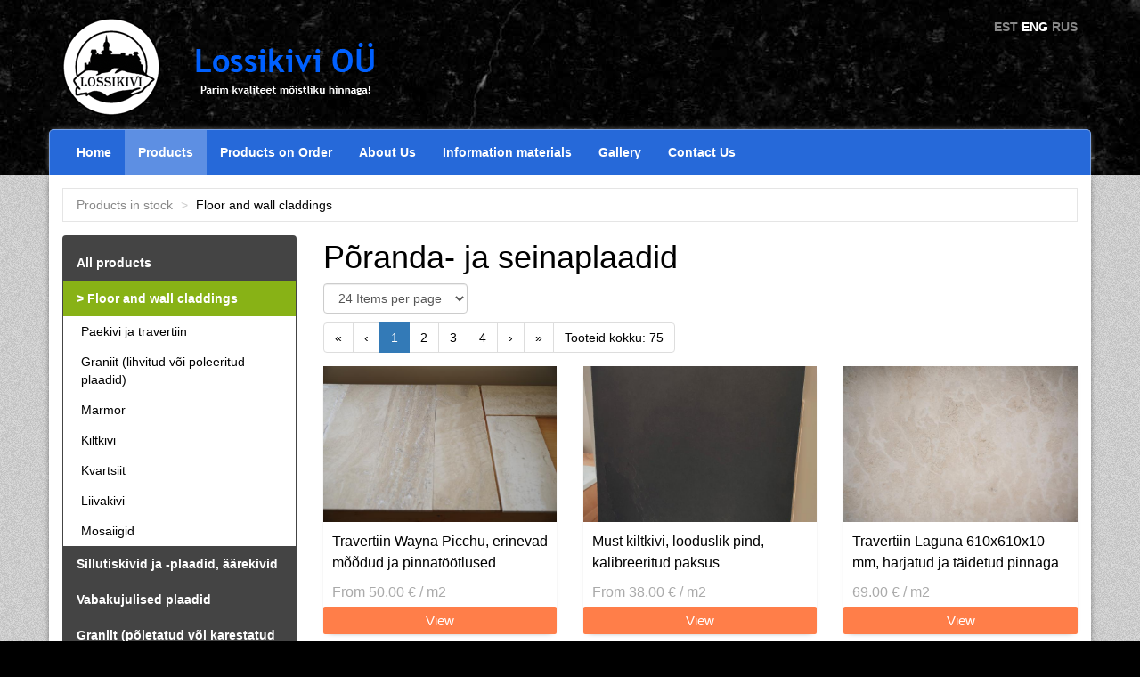

--- FILE ---
content_type: text/html; charset=utf-8
request_url: https://lossikivi.ee/en/products/floor-and-wall-claddings
body_size: 6068
content:
<!DOCTYPE html PUBLIC "-//W3C//DTD XHTML+RDFa 1.0//EN"
  "http://www.w3.org/MarkUp/DTD/xhtml-rdfa-1.dtd">
<html xmlns="http://www.w3.org/1999/xhtml" xml:lang="en" version="XHTML+RDFa 1.0" dir="ltr"
  xmlns:content="http://purl.org/rss/1.0/modules/content/"
  xmlns:dc="http://purl.org/dc/terms/"
  xmlns:foaf="http://xmlns.com/foaf/0.1/"
  xmlns:og="http://ogp.me/ns#"
  xmlns:rdfs="http://www.w3.org/2000/01/rdf-schema#"
  xmlns:sioc="http://rdfs.org/sioc/ns#"
  xmlns:sioct="http://rdfs.org/sioc/types#"
  xmlns:skos="http://www.w3.org/2004/02/skos/core#"
  xmlns:xsd="http://www.w3.org/2001/XMLSchema#">

<head profile="http://www.w3.org/1999/xhtml/vocab">
  <meta http-equiv="Content-Type" content="text/html; charset=utf-8" />
<link rel="alternate" type="application/rss+xml" title="RSS - Põranda- ja seinaplaadid" href="https://lossikivi.ee/en/taxonomy/term/2/feed" />
<meta name="viewport" content="width=device-width, initial-scale=1" />
<meta about="/en/products/floor-and-wall-claddings" typeof="skos:Concept" property="rdfs:label skos:prefLabel" content="Floor and wall claddings" />
<link rel="shortcut icon" href="https://lossikivi.ee/sites/default/files/favicon_0.ico" type="image/vnd.microsoft.icon" />
<meta name="generator" content="Drupal 7 (http://drupal.org)" />
<link rel="canonical" href="https://lossikivi.ee/en/products/floor-and-wall-claddings" />
<link rel="shortlink" href="https://lossikivi.ee/en/taxonomy/term/2" />
  <title>Floor and wall claddings | 1 | Product categories | Lossikivi</title>
  <link type="text/css" rel="stylesheet" href="https://lossikivi.ee/sites/default/files/css/css_FFMDRYZ2nSV6HGDyDVpm9-yNY8H0IkhZ90k-a2N9jFE.css" media="all" />
<link type="text/css" rel="stylesheet" href="https://lossikivi.ee/sites/default/files/css/css_FYkoUU8JPVUoyeBrd7IvF8AKSn8isSMCkK9i87pwvpg.css" media="screen" />
<link type="text/css" rel="stylesheet" href="https://lossikivi.ee/sites/default/files/css/css_Vn_p7xhZmS8yWWx26P0Cc7Tm0GG2K1gLWEoVrhw5xxg.css" media="all" />
<link type="text/css" rel="stylesheet" href="https://lossikivi.ee/sites/default/files/css/css_NaMS4nL_K6OCPFpJoaQ-Imi5pNd877z0IA9YodEEYzs.css" media="all" />
  <script type="text/javascript" src="https://lossikivi.ee/sites/default/files/js/js_Pt6OpwTd6jcHLRIjrE-eSPLWMxWDkcyYrPTIrXDSON0.js"></script>
<script type="text/javascript" src="https://lossikivi.ee/sites/default/files/js/js_OnskgiEMwMh-Y7ZbMYeh8-8bZ8Pz1ZmDqcTXGcSdCkI.js"></script>
<script type="text/javascript" src="https://lossikivi.ee/sites/default/files/js/js_fmsKAE7CbyzC3pjRRjZ2-WlMcJm9IthAKtaj6WIzALQ.js"></script>
<script type="text/javascript" defer="defer" src="https://www.googletagmanager.com/gtag/js?id=G-Z438BJKJYP"></script>
<script type="text/javascript" src="https://lossikivi.ee/sites/default/files/js/js_PmL8Xpw-ixv72gdARa7kQtoaKoEMw_K3plsZYvPrpps.js"></script>
<script type="text/javascript">
<!--//--><![CDATA[//><!--
jQuery.extend(Drupal.settings, {"basePath":"\/","pathPrefix":"en\/","setHasJsCookie":0,"ajaxPageState":{"theme":"lossikivi","theme_token":"rFxOUQyxleqBpBWLLRxp4XVVsXej7deGTPj_22IgO8s","js":{"sites\/all\/modules\/jquery_update\/replace\/jquery\/1.12\/jquery.min.js":1,"misc\/jquery-extend-3.4.0.js":1,"misc\/jquery-html-prefilter-3.5.0-backport.js":1,"misc\/jquery.once.js":1,"misc\/drupal.js":1,"sites\/all\/modules\/jquery_update\/js\/jquery_browser.js":1,"sites\/all\/modules\/lossikivi\/lossikivi_site_libraries\/lib\/lightbox\/js\/lightbox.min.js":1,"sites\/all\/modules\/lossikivi\/lossikivi_site_libraries\/lib\/bootstrap-3.3.6-dist\/js\/bootstrap.min.js":1,"misc\/form-single-submit.js":1,"sites\/all\/themes\/lossikivi\/scripts\/items_per_page_select.js":1,"https:\/\/www.googletagmanager.com\/gtag\/js?id=G-Z438BJKJYP":1,"sites\/all\/themes\/lossikivi\/scripts\/analytics.js":1},"css":{"modules\/system\/system.base.css":1,"modules\/system\/system.menus.css":1,"modules\/system\/system.messages.css":1,"sites\/all\/modules\/lossikivi\/lossikivi_site_libraries\/lib\/lightbox\/css\/lightbox.min.css":1,"sites\/all\/modules\/lossikivi\/lossikivi_site_libraries\/lib\/bootstrap-3.3.6-dist\/css\/bootstrap.min.css":1,"modules\/comment\/comment.css":1,"modules\/field\/theme\/field.css":1,"modules\/node\/node.css":1,"modules\/search\/search.css":1,"modules\/user\/user.css":1,"sites\/all\/modules\/ctools\/css\/ctools.css":1,"sites\/all\/modules\/lossikivi\/product_grid\/styles\/product_grid.css":1,"sites\/all\/themes\/lossikivi\/styles\/style.css":1,"modules\/locale\/locale.css":1,"sites\/all\/modules\/lossikivi\/main_menu_block\/styles\/main_menu_block.css":1,"modules\/taxonomy\/taxonomy.css":1}},"urlIsAjaxTrusted":{"\/en\/products\/floor-and-wall-claddings":true}});
//--><!]]>
</script>
</head>
<body class="html not-front not-logged-in no-sidebars page-taxonomy page-taxonomy-term page-taxonomy-term- page-taxonomy-term-2 i18n-en" >
  <div id="skip-link">
    <a href="#main-content" class="element-invisible element-focusable">Skip to main content</a>
  </div>
    <div id="page-wrapper"><div id="page">

  <div id="header">
	<div class="container">
	  <div class="row">
	    <div class="col-sm-8 hidden-xs">
    		<a href="/en"
    			title="Home" rel="home" id="logo"> <img
    			src="/sites/all/themes/lossikivi/images/logo-and-text.png"
    			alt="Home" />
    		</a> <!-- <a href="/en"
    			title="Home" rel="home">Lossikivi</a> -->
		</div>
		<div class="col-sm-4 col-xs-12">
		  <ul class="language-switcher-locale-url clearfix"><li class="et"><a href="/laokaubad/poranda-ja-seinaplaadid" class="language-link" xml:lang="et" title="Floor and wall claddings">EST</a></li>
<li class="en active"><a href="/en/products/floor-and-wall-claddings" class="language-link active" xml:lang="en" title="Floor and wall claddings">ENG</a></li>
<li class="ru"><a href="/ru/taxonomy/term/2" class="language-link" xml:lang="ru" title="Floor and wall claddings">RUS</a></li>
</ul>		</div>
	  </div>
	</div>
</div>
<!-- /#header -->

<div class="container main-menu"><nav class="navbar navbar-blue navbar-main-menu" role="navigation">
  <!-- Brand and toggle get grouped for better mobile display -->
  <div class="navbar-header">
    <button type="button" class="navbar-toggle collapsed" data-toggle="collapse" data-target="#main_menu_items">
      <span class="sr-only">Toggle navigation</span>
      <span class="icon-bar"></span>
      <span class="icon-bar"></span>
      <span class="icon-bar"></span>
    </button>
    <a class="navbar-brand visible-xs">Lossikivi OÜ</a>
  </div>
  <!-- Collect the nav links, forms, and other content for toggling -->
  <div class="collapse navbar-collapse" id="main_menu_items">
    <ul class="nav navbar-nav">
                <li><a href="/en" title="">Home</a></li>
                      <li class="active-trail"><a href="/en/products" title="" class="active-trail">Products</a></li>
                      <li><a href="/en/products-on-order" title="">Products on Order</a></li>
                      <li><a href="/en/content/about-us">About Us</a></li>
                      <li><a href="/en/content/natural-stones">Information materials</a></li>
                      <li><a href="/en/node/52">Gallery</a></li>
                      <li><a href="/en/content/contact-us">Contact Us</a></li>
                                  </ul>
      </div>
</nav></div>  <div id="main-wrapper" class="clearfix"><div id="main" class="clearfix">

    <div id="content" class="column"><div class="section">
      <a id="main-content"></a>
      <div class="container">
        <div class="row">
          <div class="col-xs-12">
                          <ol class="breadcrumb page-breadcrumb">
                              <li><a href="/en/products">Products in stock</a></li>
                              <li>Floor and wall claddings</li>
                            </ol>
                      </div>
        </div>
        <div class="row">
        
          <div class="col-sm-3 main-left-menu">
            <nav class="navbar" role="navigation">
  <!-- Brand and toggle get grouped for better mobile display -->
  <div class="navbar-header">
    <button type="button" class="navbar-toggle collapsed" data-toggle="collapse" data-target="#main-side-menu">
      <span class="sr-only">Toggle navigation</span>
      <span class="icon-bar"></span>
      <span class="icon-bar"></span>
      <span class="icon-bar"></span>
    </button>
    <a class="navbar-brand visible-xs">Products in stock</a>
  </div>
  <!-- Collect the nav links, forms, and other content for toggling -->
  <div id="main-side-menu" class="collapse navbar-collapse no-padding">
    <ul class="nav navbar-nav bootstrap-side-menu main-side-menu-style">
      <li><a href="/en/products">All products</a></li>
          <li  class="dropdown active-trail">
        <a href="/en/products/floor-and-wall-claddings" class="active dropdown-toggle active">Floor and wall claddings</a>                  <ul class="sub-menu">
                          <li><a href="/en/products/poranda-ja-seinaplaadid/limestone-and-travertine">Paekivi ja travertiin</a></li>
                          <li><a href="/en/products/floor-and-wall-claddings/granite-honed-or-polished-tiles">Graniit (lihvitud või poleeritud plaadid)</a></li>
                          <li><a href="/en/products/floor-and-wall-claddings/marble">Marmor</a></li>
                          <li><a href="/en/products/floor-and-wall-claddings/slate">Kiltkivi</a></li>
                          <li><a href="/en/products/floor-and-wall-claddings/quartzite">Kvartsiit</a></li>
                          <li><a href="/en/products/floor-and-wall-claddings/sandstone">Liivakivi</a></li>
                          <li><a href="/en/products/floor-and-wall-claddings/mosaics">Mosaiigid</a></li>
                      </ul>
        </li>
          <li  class="dropdown">
        <a href="/en/products/pavings-and-kerbstones" class="dropdown-toggle">Sillutiskivid ja -plaadid, äärekivid</a>                  <ul class="sub-menu">
                          <li><a href="/en/products/sillutiskivid-ja-plaadid-aarekivid/cubes">Täringukivid</a></li>
                          <li><a href="/en/products/sillutiskivid-ja-plaadid-aarekivid/cut-to-size-pavings">Mõõdus sillutisplaadid</a></li>
                          <li><a href="/en/products/sillutiskivid-ja-plaadid-aarekivid/curbstones">Äärekivid</a></li>
                      </ul>
        </li>
          <li  class="">
        <a href="/en/products/pavings/crazy-pavings">Vabakujulised plaadid</a>        </li>
          <li  class="">
        <a href="/en/products/floor-and-wall-claddings/granite-flamed-or-rough-surface">Graniit (põletatud või karestatud pinnaga plaadid)</a>        </li>
          <li  class="">
        <a href="/en/products/stairs">Trepiastmed, astmeplaadid ja varbakiviplaadid</a>        </li>
          <li  class="">
        <a href="/en/products/stones-for-walls">Seinakivid</a>        </li>
          <li  class="">
        <a href="/en/products/other-stone-products">Muud kivitooted</a>        </li>
          <li  class="">
        <a href="/en/products/stone-protection-and-maintenance">Kivikaitse- ja hooldusvahendid</a>        </li>
          <li  class="">
        <a href="/en/taxonomy/term/48">Sillutise vuugisegud</a>        </li>
          <li  class="">
        <a href="/en/products/other-products">Muud tooted</a>        </li>
        </ul>
      </div>
</nav>          </div>
          <div class="col-sm-9">
          
                  <div class="contextual-links-region">
                    <h1 class="title" id="page-title">
          Põranda- ja seinaplaadid        </h1>
                        </div>
      
                                  <div class="region region-content">
    <div id="block-system-main" class="block block-system">

    
  <div class="content">
    <div id="taxonomy-term-2" class="taxonomy-term vocabulary-product-categories">

  
  <div class="content">
      </div>

</div>
<div class="view view-products-in-stock view-id-products_in_stock view-display-id-page view-dom-id-396a04b982426fee79e34b1a7eb7733f">
        
      <div class="view-filters">
      <form class="form-inline" action="/en/products/floor-and-wall-claddings" method="get" id="views-exposed-form-products-in-stock-page" accept-charset="UTF-8"><div><div class="views-exposed-form">
  <div class="views-exposed-widgets clearfix">
                  <div class="views-exposed-widget views-widget-per-page">
        <select class="form-control" id="edit-items-per-page" name="items_per_page"><option value="6">6 Items per page</option><option value="12">12 Items per page</option><option value="24" selected="selected">24 Items per page</option><option value="48">48 Items per page</option><option value="72">72 Items per page</option></select>      </div>
            <div class="views-exposed-widget views-submit-button">
      <input class="hidden form-submit" type="submit" id="edit-submit-products-in-stock" value="Apply" />    </div>
      </div>
</div>
</div></form>    </div>
  
      <h2 class="element-invisible">Pages</h2><div class="item-list"><ul class="pagination"><li class="pager-first first"><span>«</span></li>
<li class="pager-previous"><span>‹</span></li>
<li class="pager-current active"><a href="#">1</a></li>
<li class="pager-item"><a title="Go to page 2" href="/en/products/floor-and-wall-claddings?page=1">2</a></li>
<li class="pager-item"><a title="Go to page 3" href="/en/products/floor-and-wall-claddings?page=2">3</a></li>
<li class="pager-item"><a title="Go to page 4" href="/en/products/floor-and-wall-claddings?page=3">4</a></li>
<li class="pager-next"><a href="/en/products/floor-and-wall-claddings?page=1">›</a></li>
<li class="pager-last"><a href="/en/products/floor-and-wall-claddings?page=3">»</a></li>
<li class="pager-total-count last"><span>Tooteid kokku: 75</span></li>
</ul></div>  
  
      <div class="view-content">
      <div class="row">
    <div  class="col-sm-12">
              <div class="row">
                      <div  class="item col-sm-4">
                <div class="item-inner">
                  <div class="product-box node node-stock-item">
<span property="dc:title" content="Travertiin Wayna Picchu, erinevad mõõdud ja pinnatöötlused" class="rdf-meta element-hidden"></span><span property="sioc:num_replies" content="0" datatype="xsd:integer" class="rdf-meta element-hidden"></span>  <a href="/en/node/488">
    <img class="img-responsive" typeof="foaf:Image" src="https://lossikivi.ee/sites/default/files/styles/product_grid_thumbnail/public/media/20180406_6638.jpg?itok=bGZtWnyU" width="737" height="491" alt="" />  </a>
  <div class="product-image-below">
      <div class="product-title">
          <a href="/en/node/488">Travertiin Wayna Picchu, erinevad mõõdud ja pinnatöötlused</a>
                      </div>
        <div class="product-price">
        From 50.00 € / m2    </div>
    <a class="view-product" href="/en/node/488">View</a>
  </div>
</div>                </div>
            </div>
                      <div  class="item col-sm-4">
                <div class="item-inner">
                  <div class="product-box node node-stock-item">
<span property="dc:title" content="Must kiltkivi, looduslik pind, kalibreeritud paksus" class="rdf-meta element-hidden"></span><span property="sioc:num_replies" content="0" datatype="xsd:integer" class="rdf-meta element-hidden"></span>  <a href="/en/node/509">
    <img class="img-responsive" typeof="foaf:Image" src="https://lossikivi.ee/sites/default/files/styles/product_grid_thumbnail/public/media/img_20191030_145217_002.jpg?itok=U9_---Va" width="737" height="491" alt="" />  </a>
  <div class="product-image-below">
      <div class="product-title">
          <a href="/en/node/509">Must kiltkivi, looduslik pind, kalibreeritud paksus</a>
                      </div>
        <div class="product-price">
        From 38.00 € / m2    </div>
    <a class="view-product" href="/en/node/509">View</a>
  </div>
</div>                </div>
            </div>
                      <div  class="item col-sm-4">
                <div class="item-inner">
                  <div class="product-box node node-stock-item">
<span property="dc:title" content="Travertiin Laguna 610x610x10 mm, harjatud ja täidetud pinnaga" class="rdf-meta element-hidden"></span><span property="sioc:num_replies" content="0" datatype="xsd:integer" class="rdf-meta element-hidden"></span>  <a href="/en/node/586">
    <img class="img-responsive" typeof="foaf:Image" src="https://lossikivi.ee/sites/default/files/styles/product_grid_thumbnail/public/media/dsc_6128.jpeg?itok=I-J3K5FY" width="737" height="491" alt="" />  </a>
  <div class="product-image-below">
      <div class="product-title">
          <a href="/en/node/586">Travertiin Laguna 610x610x10 mm, harjatud ja täidetud pinnaga</a>
          </div>
        <div class="product-price">
        69.00 € / m2    </div>
    <a class="view-product" href="/en/node/586">View</a>
  </div>
</div>                </div>
            </div>
                  </div>
              <div class="row">
                      <div  class="item col-sm-4">
                <div class="item-inner">
                  <div class="product-box node node-stock-item">
<span property="dc:title" content="Juura hall, erinevad mõõdud ja pinnatöötlused" class="rdf-meta element-hidden"></span><span property="sioc:num_replies" content="0" datatype="xsd:integer" class="rdf-meta element-hidden"></span>  <a href="/en/node/99">
    <img class="img-responsive" typeof="foaf:Image" src="https://lossikivi.ee/sites/default/files/styles/product_grid_thumbnail/public/media/juura_hall_harjatud.jpg?itok=7kmXrMeg" width="737" height="491" alt="" />  </a>
  <div class="product-image-below">
      <div class="product-title">
          <a href="/en/node/99">Juura hall, erinevad mõõdud ja pinnatöötlused</a>
                      </div>
        <div class="product-price">
        From 60.00 € / m2    </div>
    <a class="view-product" href="/en/node/99">View</a>
  </div>
</div>                </div>
            </div>
                      <div  class="item col-sm-4">
                <div class="item-inner">
                  <div class="product-box node node-stock-item">
<span property="dc:title" content="Juura beež (kollane), erinevad mõõdud" class="rdf-meta element-hidden"></span><span property="sioc:num_replies" content="0" datatype="xsd:integer" class="rdf-meta element-hidden"></span>  <a href="/en/node/100">
    <img class="img-responsive" typeof="foaf:Image" src="https://lossikivi.ee/sites/default/files/styles/product_grid_thumbnail/public/media/jura_beige.jpg?itok=eV3ruDjA" width="737" height="491" alt="" />  </a>
  <div class="product-image-below">
      <div class="product-title">
          <a href="/en/node/100">Juura beež (kollane), erinevad mõõdud</a>
                      </div>
        <div class="product-price">
        From 59.00 € / m2    </div>
    <a class="view-product" href="/en/node/100">View</a>
  </div>
</div>                </div>
            </div>
                      <div  class="item col-sm-4">
                <div class="item-inner">
                  <div class="product-box node node-stock-item">
<span property="dc:title" content="Serpentiniit Bidasar Green, erinevad mõõdud ja pinnatöötlused" class="rdf-meta element-hidden"></span><span property="sioc:num_replies" content="0" datatype="xsd:integer" class="rdf-meta element-hidden"></span>  <a href="/en/node/434">
    <img class="img-responsive" typeof="foaf:Image" src="https://lossikivi.ee/sites/default/files/styles/product_grid_thumbnail/public/media/dsc_3943.jpg?itok=5KDgi1T3" width="737" height="491" alt="" />  </a>
  <div class="product-image-below">
      <div class="product-title">
          <a href="/en/node/434">Serpentiniit Bidasar Green, erinevad mõõdud ja pinnatöötlused</a>
                      </div>
        <div class="product-price">
        From 62.00 € / m2    </div>
    <a class="view-product" href="/en/node/434">View</a>
  </div>
</div>                </div>
            </div>
                  </div>
              <div class="row">
                      <div  class="item col-sm-4">
                <div class="item-inner">
                  <div class="product-box node node-stock-item">
<span property="dc:title" content="Serpentiniit Bidasar Brown, erinevad mõõdud ja pinnatöötlused" class="rdf-meta element-hidden"></span><span property="sioc:num_replies" content="0" datatype="xsd:integer" class="rdf-meta element-hidden"></span>  <a href="/en/node/433">
    <img class="img-responsive" typeof="foaf:Image" src="https://lossikivi.ee/sites/default/files/styles/product_grid_thumbnail/public/media/bidasar_brown_1.jpg?itok=zUJVQQBf" width="737" height="491" alt="" />  </a>
  <div class="product-image-below">
      <div class="product-title">
          <a href="/en/node/433">Serpentiniit Bidasar Brown, erinevad mõõdud ja pinnatöötlused</a>
                      </div>
        <div class="product-price">
        From 62.00 € / m2    </div>
    <a class="view-product" href="/en/node/433">View</a>
  </div>
</div>                </div>
            </div>
                      <div  class="item col-sm-4">
                <div class="item-inner">
                  <div class="product-box node node-stock-item">
<span property="dc:title" content="Wood-vein White, erinevad mõõdud ja pinnatöötlused" class="rdf-meta element-hidden"></span><span property="sioc:num_replies" content="0" datatype="xsd:integer" class="rdf-meta element-hidden"></span>  <a href="/en/node/103">
    <img class="img-responsive" typeof="foaf:Image" src="https://lossikivi.ee/sites/default/files/styles/product_grid_thumbnail/public/media/263_original.jpg?itok=T1QO_jEL" width="737" height="491" alt="" />  </a>
  <div class="product-image-below">
      <div class="product-title">
          <a href="/en/node/103">Wood-vein White, erinevad mõõdud ja pinnatöötlused</a>
                      </div>
        <div class="product-price">
        From 50.00 € / m2    </div>
    <a class="view-product" href="/en/node/103">View</a>
  </div>
</div>                </div>
            </div>
                      <div  class="item col-sm-4">
                <div class="item-inner">
                  <div class="product-box node node-stock-item">
<span property="dc:title" content="Wood-vein Grey, erinevad mõõdud ja pinnatöötused" class="rdf-meta element-hidden"></span><span property="sioc:num_replies" content="0" datatype="xsd:integer" class="rdf-meta element-hidden"></span>  <a href="/en/node/102">
    <img class="img-responsive" typeof="foaf:Image" src="https://lossikivi.ee/sites/default/files/styles/product_grid_thumbnail/public/media/260_original.jpg?itok=a5-5LLBW" width="737" height="491" alt="" />  </a>
  <div class="product-image-below">
      <div class="product-title">
          <a href="/en/node/102">Wood-vein Grey, erinevad mõõdud ja pinnatöötused</a>
                      </div>
        <div class="product-price">
        From 50.00 € / m2    </div>
    <a class="view-product" href="/en/node/102">View</a>
  </div>
</div>                </div>
            </div>
                  </div>
              <div class="row">
                      <div  class="item col-sm-4">
                <div class="item-inner">
                  <div class="product-box node node-stock-item">
<span property="dc:title" content="Valge marmor Mugla White, 305x610x10 mm, poleeritud pind" class="rdf-meta element-hidden"></span><span property="sioc:num_replies" content="0" datatype="xsd:integer" class="rdf-meta element-hidden"></span>  <a href="/en/node/592">
    <img class="img-responsive" typeof="foaf:Image" src="https://lossikivi.ee/sites/default/files/styles/product_grid_thumbnail/public/media/dsc_5630.jpg?itok=YiIomjxg" width="737" height="491" alt="" />  </a>
  <div class="product-image-below">
      <div class="product-title">
          <a href="/en/node/592">Valge marmor Mugla White, 305x610x10 mm, poleeritud pind</a>
          </div>
        <div class="product-price">
        69.00 € / m2    </div>
    <a class="view-product" href="/en/node/592">View</a>
  </div>
</div>                </div>
            </div>
                      <div  class="item col-sm-4">
                <div class="item-inner">
                  <div class="product-box node node-stock-item">
<span property="dc:title" content="Travertiin Volcano 305x610x10 mm, erinevad pinnatöötlused" class="rdf-meta element-hidden"></span><span property="sioc:num_replies" content="0" datatype="xsd:integer" class="rdf-meta element-hidden"></span>  <a href="/en/node/514">
    <img class="img-responsive" typeof="foaf:Image" src="https://lossikivi.ee/sites/default/files/styles/product_grid_thumbnail/public/media/volcano.jpg?itok=f1DkhgCb" width="737" height="491" alt="" />  </a>
  <div class="product-image-below">
      <div class="product-title">
          <a href="/en/node/514">Travertiin Volcano 305x610x10 mm, erinevad pinnatöötlused</a>
                      </div>
        <div class="product-price">
        From 49.00 € / m2    </div>
    <a class="view-product" href="/en/node/514">View</a>
  </div>
</div>                </div>
            </div>
                      <div  class="item col-sm-4">
                <div class="item-inner">
                  <div class="product-box node node-stock-item">
<span property="dc:title" content="Shell Flower, erinevad mõõdud poleeritud pinnaga" class="rdf-meta element-hidden"></span><span property="sioc:num_replies" content="0" datatype="xsd:integer" class="rdf-meta element-hidden"></span>  <a href="/en/node/105">
    <img class="img-responsive" typeof="foaf:Image" src="https://lossikivi.ee/sites/default/files/styles/product_grid_thumbnail/public/media/black_shell_hiina.jpg?itok=l1cPVxFZ" width="737" height="491" alt="" />  </a>
  <div class="product-image-below">
      <div class="product-title">
          <a href="/en/node/105">Shell Flower, erinevad mõõdud poleeritud pinnaga</a>
                      </div>
        <div class="product-price">
        From 69.00 € / m2    </div>
    <a class="view-product" href="/en/node/105">View</a>
  </div>
</div>                </div>
            </div>
                  </div>
              <div class="row">
                      <div  class="item col-sm-4">
                <div class="item-inner">
                  <div class="product-box node node-stock-item">
<span property="dc:title" content="Roostekarva kiltkivi Gomma (Sonat 519), looduslik pind, kalibreeritud paksus" class="rdf-meta element-hidden"></span><span property="sioc:num_replies" content="0" datatype="xsd:integer" class="rdf-meta element-hidden"></span>  <a href="/en/node/129">
    <img class="img-responsive" typeof="foaf:Image" src="https://lossikivi.ee/sites/default/files/styles/product_grid_thumbnail/public/media/gomma_eri_laiused_ladu_20160901_8123.jpg?itok=cAn22INa" width="737" height="491" alt="" />  </a>
  <div class="product-image-below">
      <div class="product-title">
          <a href="/en/node/129">Roostekarva kiltkivi Gomma (Sonat 519), looduslik pind, kalibreeritud paksus</a>
                      </div>
        <div class="product-price">
        From 36.00 € / m2    </div>
    <a class="view-product" href="/en/node/129">View</a>
  </div>
</div>                </div>
            </div>
                      <div  class="item col-sm-4">
                <div class="item-inner">
                  <div class="product-box node node-stock-item">
<span property="dc:title" content="Helehall graniit, erinevad mõõdud ja pinnatöötlused" class="rdf-meta element-hidden"></span><span property="sioc:num_replies" content="0" datatype="xsd:integer" class="rdf-meta element-hidden"></span>  <a href="/en/node/5">
    <img class="img-responsive" typeof="foaf:Image" src="https://lossikivi.ee/sites/default/files/styles/product_grid_thumbnail/public/media/158_original.jpg?itok=WdCCzytM" width="737" height="491" alt="" />  </a>
  <div class="product-image-below">
      <div class="product-title">
          <a href="/en/node/5">Helehall graniit, erinevad mõõdud ja pinnatöötlused</a>
                      </div>
        <div class="product-price">
        From 31.00 € / m2    </div>
    <a class="view-product" href="/en/node/5">View</a>
  </div>
</div>                </div>
            </div>
                      <div  class="item col-sm-4">
                <div class="item-inner">
                  <div class="product-box node node-stock-item">
<span property="dc:title" content="Smoke Grey, erinevad mõõdud ja pinnatöötlused" class="rdf-meta element-hidden"></span><span property="sioc:num_replies" content="0" datatype="xsd:integer" class="rdf-meta element-hidden"></span>  <a href="/en/node/429">
    <img class="img-responsive" typeof="foaf:Image" src="https://lossikivi.ee/sites/default/files/styles/product_grid_thumbnail/public/media/20181015_9277.jpg?itok=Raan84bs" width="737" height="491" alt="" />  </a>
  <div class="product-image-below">
      <div class="product-title">
          <a href="/en/node/429">Smoke Grey, erinevad mõõdud ja pinnatöötlused</a>
                      </div>
        <div class="product-price">
        From 50.00 € / m2    </div>
    <a class="view-product" href="/en/node/429">View</a>
  </div>
</div>                </div>
            </div>
                  </div>
              <div class="row">
                      <div  class="item col-sm-4">
                <div class="item-inner">
                  <div class="product-box node node-stock-item">
<span property="dc:title" content="Travertiin Andean Mahogany 610x610x10 mm, poleeritud pinnaga" class="rdf-meta element-hidden"></span><span property="sioc:num_replies" content="0" datatype="xsd:integer" class="rdf-meta element-hidden"></span>  <a href="/en/node/515">
    <img class="img-responsive" typeof="foaf:Image" src="https://lossikivi.ee/sites/default/files/styles/product_grid_thumbnail/public/media/anden_mahogany2.jpg?itok=-OeLXoeE" width="737" height="491" alt="" />  </a>
  <div class="product-image-below">
      <div class="product-title">
          <a href="/en/node/515">Travertiin Andean Mahogany 610x610x10 mm, poleeritud pinnaga</a>
          </div>
        <div class="product-price">
        50.00 € / m2    </div>
    <a class="view-product" href="/en/node/515">View</a>
  </div>
</div>                </div>
            </div>
                      <div  class="item col-sm-4">
                <div class="item-inner">
                  <div class="product-box node node-stock-item">
<span property="dc:title" content="Travertiin Petra 305x610x10 mm, liivapritsitud ja harjatud pinnaga" class="rdf-meta element-hidden"></span><span property="sioc:num_replies" content="0" datatype="xsd:integer" class="rdf-meta element-hidden"></span>  <a href="/en/node/512">
    <img class="img-responsive" typeof="foaf:Image" src="https://lossikivi.ee/sites/default/files/styles/product_grid_thumbnail/public/media/petra_305x610x10_mm_sbbr.jpg?itok=dpBWdGL_" width="737" height="491" alt="" />  </a>
  <div class="product-image-below">
      <div class="product-title">
          <a href="/en/node/512">Travertiin Petra 305x610x10 mm, liivapritsitud ja harjatud pinnaga</a>
          </div>
        <div class="product-price">
        60.00 € / m2    </div>
    <a class="view-product" href="/en/node/512">View</a>
  </div>
</div>                </div>
            </div>
                      <div  class="item col-sm-4">
                <div class="item-inner">
                  <div class="product-box node node-stock-item">
<span property="dc:title" content="Mustjashall kiltkivi Mustang, looduslik pind, kalibreeritud paksus" class="rdf-meta element-hidden"></span><span property="sioc:num_replies" content="0" datatype="xsd:integer" class="rdf-meta element-hidden"></span>  <a href="/en/node/11">
    <img class="img-responsive" typeof="foaf:Image" src="https://lossikivi.ee/sites/default/files/styles/product_grid_thumbnail/public/media/159_original.jpg?itok=hrGwFk3y" width="737" height="491" alt="" />  </a>
  <div class="product-image-below">
      <div class="product-title">
          <a href="/en/node/11">Mustjashall kiltkivi Mustang, looduslik pind, kalibreeritud paksus</a>
                      </div>
        <div class="product-price">
        From 10.00 € / rm    </div>
    <a class="view-product" href="/en/node/11">View</a>
  </div>
</div>                </div>
            </div>
                  </div>
              <div class="row">
                      <div  class="item col-sm-4">
                <div class="item-inner">
                  <div class="product-box node node-stock-item">
<span property="dc:title" content="Kiltkivi Zeera Green 600x600x15 mm, reljeefse harjatud pinnaga" class="rdf-meta element-hidden"></span><span property="sioc:num_replies" content="0" datatype="xsd:integer" class="rdf-meta element-hidden"></span>  <a href="/en/node/497">
    <img class="img-responsive" typeof="foaf:Image" src="https://lossikivi.ee/sites/default/files/styles/product_grid_thumbnail/public/media/zeera_green.jpg?itok=NT1xiTzP" width="737" height="491" alt="" />  </a>
  <div class="product-image-below">
      <div class="product-title">
          <a href="/en/node/497">Kiltkivi Zeera Green 600x600x15 mm, reljeefse harjatud pinnaga</a>
          </div>
        <div class="product-price">
        50.00 € / m2    </div>
    <a class="view-product" href="/en/node/497">View</a>
  </div>
</div>                </div>
            </div>
                      <div  class="item col-sm-4">
                <div class="item-inner">
                  <div class="product-box node node-stock-item">
<span property="dc:title" content="Moca Cream, erinevad mõõdud ja pinnatöötlused" class="rdf-meta element-hidden"></span><span property="sioc:num_replies" content="0" datatype="xsd:integer" class="rdf-meta element-hidden"></span>  <a href="/en/node/456">
    <img class="img-responsive" typeof="foaf:Image" src="https://lossikivi.ee/sites/default/files/styles/product_grid_thumbnail/public/media/20170823_moca_cream_fc_1.jpg?itok=a55ydXGu" width="737" height="491" alt="" />  </a>
  <div class="product-image-below">
      <div class="product-title">
          <a href="/en/node/456">Moca Cream, erinevad mõõdud ja pinnatöötlused</a>
                      </div>
        <div class="product-price">
        From 48.00 € / m2    </div>
    <a class="view-product" href="/en/node/456">View</a>
  </div>
</div>                </div>
            </div>
                      <div  class="item col-sm-4">
                <div class="item-inner">
                  <div class="product-box node node-stock-item">
<span property="dc:title" content="Hõbehall kvartsiit Silver Grey, 400x600x12/15 mm, erinevad pinnatöötlused" class="rdf-meta element-hidden"></span><span property="sioc:num_replies" content="0" datatype="xsd:integer" class="rdf-meta element-hidden"></span>  <a href="/en/node/13">
    <img class="img-responsive" typeof="foaf:Image" src="https://lossikivi.ee/sites/default/files/styles/product_grid_thumbnail/public/media/toodetele_lisamata/Kvartsiitplaat%20Silver%20Grey%20400x600x12%20mm%2C%20p%CE%A3letatud%20%2B%20harjatud%20pind%20.JPG?itok=dAUc2eEV" width="737" height="491" alt="" />  </a>
  <div class="product-image-below">
      <div class="product-title">
          <a href="/en/node/13">Hõbehall kvartsiit Silver Grey, 400x600x12/15 mm, erinevad pinnatöötlused</a>
                      </div>
        <div class="product-price">
        From 49.00 € / m2    </div>
    <a class="view-product" href="/en/node/13">View</a>
  </div>
</div>                </div>
            </div>
                  </div>
              <div class="row">
                      <div  class="item col-sm-4">
                <div class="item-inner">
                  <div class="product-box node node-stock-item">
<span property="dc:title" content="Must kiltkivi Portoslate, 300x600x10 mm, looduslik pind, kalibreeritud paksus" class="rdf-meta element-hidden"></span><span property="sioc:num_replies" content="0" datatype="xsd:integer" class="rdf-meta element-hidden"></span>  <a href="/en/node/10">
    <img class="img-responsive" typeof="foaf:Image" src="https://lossikivi.ee/sites/default/files/styles/product_grid_thumbnail/public/media/242_original.jpg?itok=PEkRQBNe" width="737" height="491" alt="" />  </a>
  <div class="product-image-below">
      <div class="product-title">
          <a href="/en/node/10">Must kiltkivi Portoslate, 300x600x10 mm, looduslik pind, kalibreeritud paksus</a>
          </div>
        <div class="product-price">
        50.00 € / m2    </div>
    <a class="view-product" href="/en/node/10">View</a>
  </div>
</div>                </div>
            </div>
                      <div  class="item col-sm-4">
                <div class="item-inner">
                  <div class="product-box node node-stock-item">
<span property="dc:title" content="Kiltkivi D.Green, rohekashall, 400x400x12 mm, erinevad pinnatöötlused" class="rdf-meta element-hidden"></span><span property="sioc:num_replies" content="0" datatype="xsd:integer" class="rdf-meta element-hidden"></span>  <a href="/en/node/130">
    <img class="img-responsive" typeof="foaf:Image" src="https://lossikivi.ee/sites/default/files/styles/product_grid_thumbnail/public/media/163_original.jpg?itok=KM2YW9U4" width="737" height="491" alt="" />  </a>
  <div class="product-image-below">
      <div class="product-title">
          <a href="/en/node/130">Kiltkivi D.Green, rohekashall, 400x400x12 mm, erinevad pinnatöötlused</a>
                      </div>
        <div class="product-price">
        From 31.00 € / m2    </div>
    <a class="view-product" href="/en/node/130">View</a>
  </div>
</div>                </div>
            </div>
                      <div  class="item col-sm-4">
                <div class="item-inner">
                  <div class="product-box node node-stock-item">
<span property="dc:title" content="Rohekashall kiltkivi Ocean Green, 300x600x12 mm, erinevad pinnatöötlused" class="rdf-meta element-hidden"></span><span property="sioc:num_replies" content="0" datatype="xsd:integer" class="rdf-meta element-hidden"></span>  <a href="/en/node/133">
    <img class="img-responsive" typeof="foaf:Image" src="https://lossikivi.ee/sites/default/files/styles/product_grid_thumbnail/public/media/166_original.jpg?itok=a6eP_wy-" width="737" height="491" alt="" />  </a>
  <div class="product-image-below">
      <div class="product-title">
          <a href="/en/node/133">Rohekashall kiltkivi Ocean Green, 300x600x12 mm, erinevad pinnatöötlused</a>
                      </div>
        <div class="product-price">
        From 31.00 € / m2    </div>
    <a class="view-product" href="/en/node/133">View</a>
  </div>
</div>                </div>
            </div>
                  </div>
          </div>
</div>    </div>
  
      <h2 class="element-invisible">Pages</h2><div class="item-list"><ul class="pagination"><li class="pager-first first"><span>«</span></li>
<li class="pager-previous"><span>‹</span></li>
<li class="pager-current active"><a href="#">1</a></li>
<li class="pager-item"><a title="Go to page 2" href="/en/products/floor-and-wall-claddings?page=1">2</a></li>
<li class="pager-item"><a title="Go to page 3" href="/en/products/floor-and-wall-claddings?page=2">3</a></li>
<li class="pager-item"><a title="Go to page 4" href="/en/products/floor-and-wall-claddings?page=3">4</a></li>
<li class="pager-next"><a href="/en/products/floor-and-wall-claddings?page=1">›</a></li>
<li class="pager-last"><a href="/en/products/floor-and-wall-claddings?page=3">»</a></li>
<li class="pager-total-count last"><span>Tooteid kokku: 75</span></li>
</ul></div>  
  
  
  
  
</div>  </div>
</div>
  </div>
</div>
        </div>
      </div>

    </div></div> <!-- /.section, /#content -->

  </div></div> <!-- /#main, /#main-wrapper -->
  
  <div class="container footer-container">
    <div class="footer">
      <div class="row">
        <div class="col-sm-4">© Lossikivi OÜ</div>
        <div class="col-sm-4 links">
            <div class="region region-footer-center">
    <div id="block-menu-menu-footer-links" class="block block-menu">

    <h2>Useful links</h2>
  
  <div class="content">
    <ul class="menu"><li class="first leaf"><a href="/en/content/about-us" title="">About Us</a></li>
<li class="leaf"><a href="/en/sisu/partners" title="">Partners</a></li>
<li class="last leaf"><a href="/en/content/contact-us" title="">Contact Us</a></li>
</ul>  </div>
</div>
  </div>
        </div>
        <div class="col-sm-4">
            <div class="region region-footer-right">
    <div id="block-block-1" class="block block-block">

    <h2>Contact Information</h2>
  
  <div class="content">
    <ul>
<li><b>Postal address:</b> Laane 4, Saku 75501, Harjumaa</li>
<li><b>Warehouse:</b> Silikaltsiidi 7, Tallinn (make an appointment before visiting)</li>
<li><b>Phone:</b> +372 503 5141</li>
<li><b>Email:</b> <a href="mailto:aivar@lossikivi.ee">aivar@lossikivi.ee</a></li>
</ul>
  </div>
</div>
  </div>
        </div>
      </div>
    </div>
</div>
</div></div> <!-- /#page, /#page-wrapper -->
  </body>
</html>


--- FILE ---
content_type: text/css
request_url: https://lossikivi.ee/sites/default/files/css/css_NaMS4nL_K6OCPFpJoaQ-Imi5pNd877z0IA9YodEEYzs.css
body_size: 2331
content:
.ctools-locked{color:red;border:1px solid red;padding:1em;}.ctools-owns-lock{background:#ffffdd none repeat scroll 0 0;border:1px solid #f0c020;padding:1em;}a.ctools-ajaxing,input.ctools-ajaxing,button.ctools-ajaxing,select.ctools-ajaxing{padding-right:18px !important;background:url(/sites/all/modules/ctools/images/status-active.gif) right center no-repeat;}div.ctools-ajaxing{float:left;width:18px;background:url(/sites/all/modules/ctools/images/status-active.gif) center center no-repeat;}
.product-box{box-shadow:0 2px 7px -6px #000;}.product-box:hover{box-shadow:0 2px 9px -5px #000;}.product-box:hover .view-product{opacity:0.9;}.product-box:hover .view-product:hover{opacity:1;}.product-box:hover .product-price{color:#444;}.product-box .view-product{display:block;background:#FF530D;color:white;padding:5px 10px;font-size:15px;font-weight:500;text-align:center;border-radius:2px;text-decoration:none;opacity:0.75;}.product-image-below{border-top:0;margin-bottom:40px;}.product-title{font-size:16px;}.product-title a{padding:10px;line-height:1.5em;display:block;color:black;}.product-title a:hover{color:black;}.product-price{font-size:16px;font-weight:400;text-align:left;color:#aaa;padding:0 10px 5px;}.product-price:empty{display:none;}.product-more-info{font-size:18px;text-align:center;background:transparent;display:block;color:#888;padding:5px;border-radius:3px;box-sizing:border-box;border:1px solid transparent;}.no-product-image{text-align:center;border:1px solid #e5e5e5;box-sizing:border-box;}@media (min-width:768px) and (max-width:991px){.no-product-image{min-height:105px;line-height:105px;}}@media (min-width:992px) and (max-width:1199px){.no-product-image{min-height:145px;line-height:145px;}}@media (min-width:1200px){.no-product-image{min-height:175px;line-height:173px;}}.no-product-image span{color:#ccc;}.half-width{width:50%;float:left;}.views-widget-per-page{margin-bottom:10px;}.item-list .pagination{margin:0 0 10px;}.item-list .pagination > li.active > a,.item-list .pagination > li.active > span{color:#fff;}.item-list .pagination > li > a,.item-list .pagination > li > span{color:#000;}
body{font-family:"Trebuchet MS",sans-serif;background:url(/sites/all/themes/lossikivi/images/black_gr_bg.jpg) #000;color:#000}#header{margin:20px 0 15px}.navbar-toggle .icon-bar{background:white}.language-switcher-locale-url{list-style:none;padding:0;text-align:right}.language-switcher-locale-url li{display:inline-block}.language-switcher-locale-url li .active{color:white}.language-switcher-locale-url li a{font-weight:bold;color:#888}.product-info>div{border:1px solid #e5e5e5;margin-bottom:15px}.product-info .description-text{padding:15px;color:black}.product-image-box{max-width:555px;max-height:370px;text-align:center;box-shadow:0 0 1px #888;white-space:nowrap;border-radius:1px}.variants-table{margin:0 15px}.product-image-box .vertical-fix{display:inline-block;height:100%;vertical-align:middle}.product-image-box img{vertical-align:middle;max-height:370px;width:100%;max-width:100%}#content .container{box-shadow:0 0 9px -4px #000}.footer-container{background:#000;box-shadow:0 0 9px -4px #fff}.footer{margin-top:15px;margin-bottom:20px;color:#888}.footer h3,.footer h2{border-bottom:3px solid #608806;display:inline-block;padding:0 0 5px;margin:0;font-size:130%}.footer ul{margin:-3px 0 0;padding:13px 0 0;list-style:none;border-top:1px dotted #888;color:#e5e5e5}.footer .links .menu ul{margin:0}.footer .links .menu li{border-bottom:1px solid #444;text-transform:uppercase;list-style:none;margin:0;padding:0}.footer .links .menu li a{padding:5px 0;color:#e5e5e5;display:block}.footer .links .menu li a:after{content:">";text-align:right;float:right;font-weight:bold;padding-right:5px;color:#888}.footer .links .menu li a:hover{text-decoration:none;color:white}.footer .links .menu li a:hover:after{color:#e5e5e5}#map-container{height:300px;margin-bottom:15px;margin-top:15px}.list-group-item{background:e5e5e5;border-color:#ccc}.panel-default{border-color:#ccc}.panel-default .panel-heading{background:#608806;color:white}#main-wrapper{background:url(/sites/all/themes/lossikivi/images/gr_noise.png) #ccc}#main-wrapper .container{background:#fff}#page-title{color:#000}.main-left-menu nav,.main-left-menu div.navbar{background:#444;margin-top:15px;padding-top:10px;margin-bottom:15px}@media (max-width:766px){.main-left-menu nav,.main-left-menu div.navbar{padding-top:0}.main-left-menu nav .navbar-brand,.main-left-menu div.navbar .navbar-brand{color:#fff}}.main-menu{box-shadow:0 0 9px -4px #fff;padding:0}#admin-menu{box-shadow:none}.admin-menu #page-wrapper{padding-top:1px;margin-top:-1px}.admin-menu .overlay-element{top:29px}.bootstrap-side-menu,.bootstrap-side-menu>li{float:none}.main-side-menu-style>li{display:block}.main-side-menu-style>li:hover>a{color:#fff;background:rgba(255,255,255,0.25)}.main-side-menu-style>li>a{color:#fff;font-weight:bold;padding:10px 15px}.main-side-menu-style>li>a.active,.main-side-menu-style>li>a.active-trail,.main-side-menu-style>li>a.sub-active{background:#88B216}.main-side-menu-style>li:first-child>a{border-top:0}.main-side-menu-style>li:last-child>a{border-bottom:0}.main-side-menu-style>li.active-trail>ul{background:white;border:0}.main-side-menu-style>li ul{background:#fff;border:1px solid #ccc}@media (min-width:767px){.main-side-menu-style>li ul{position:absolute;top:0;right:-290px;width:300px}}.main-side-menu-style>li ul a{color:#000;padding-left:20px !important}.main-side-menu-style>li ul a:hover{text-decoration:none;color:#444}.main-side-menu-style>li ul a:hover:before{content:'> '}.main-side-menu-style>li ul a.active{text-decoration:underline}.main-side-menu-style>li ul ul a{padding-left:40px !important}.main-side-menu-style a.active:before,.main-side-menu-style a.sub-active:before,.main-side-menu-style a.active-trail:before{content:'> '}.main-side-menu-style .sub-active+ul,.main-side-menu-style .active+ul,.main-side-menu-style .active-trail>ul{border:0 none;border-radius:0;display:block !important;left:0;position:relative;right:0;width:auto}.main-side-menu-style .sub-menu{display:none;list-style:none;margin:0;padding:0;box-sizing:border-box;z-index:100}.main-side-menu-style .sub-menu li{display:block}.main-side-menu-style .sub-menu li a{padding:7px 10px;display:block}.main-side-menu-style .sub-menu li:first-child a{border-top:0}@media (min-width:767px){.main-side-menu-style .dropdown:hover>.sub-menu{color:black;display:block;z-index:120}}.page-breadcrumb{margin-top:15px;margin-bottom:0;background:white;border-radius:0;border:1px solid #e5e5e5}.page-breadcrumb a{color:#888}.page-breadcrumb>li+li::before{content:"> "}tbody{border-top:inherit !important}.no-padding{padding:0 !important}.child-image-fill-width img{height:auto;max-width:100%;width:100%}.margin-bottom-20{margin-bottom:20px}.region-front-page-blocks{margin-top:15px}.view-front-page-node-blocks{margin-bottom:15px;border:1px solid #e5e5e5}.view-front-page-node-blocks h2{margin:0;padding:10px;border-bottom:5px solid #e5e5e5;background:#f5f5f5}.view-front-page-node-blocks h2 a{color:black}.view-front-page-node-blocks .content{padding:10px}.view-front-page-node-blocks .content p:last-child{margin-bottom:0}.recommended-products{margin-bottom:15px;border:1px solid #e5e5e5}.recommended-products h2{margin:0;padding:10px;border-bottom:5px solid #e5e5e5;background:#f5f5f5}.recommended-products h2 a{color:black}.recommended-products .view{padding:15px}.recommended-products .view .product-image-below{margin-bottom:0}.node-image-gallery .img-responsive{margin-bottom:10px}.node-image-gallery .img-responsive:hover{box-shadow:0 0 0 3px #fff,0 0 0 4px #ccc}.node-image-gallery .row{margin-bottom:20px}.tabel.properties{width:100%}.tabel.properties tr td:first-child{width:70%}.media.media-element-container{overflow:inherit !important}.full-view-product-price span.price{margin-left:10px;font-size:24px}.quantity-message{color:#888;font-size:12px;font-weight:bold}
.locale-untranslated{font-style:normal;text-decoration:line-through;}#locale-translation-filter-form .form-item-language,#locale-translation-filter-form .form-item-translation,#locale-translation-filter-form .form-item-group{float:left;padding-right:.8em;margin:0.1em;width:15em;}#locale-translation-filter-form .form-type-select select{width:100%;}#locale-translation-filter-form .form-actions{float:left;padding:3ex 0 0 1em;}.language-switcher-locale-session a.active{color:#0062A0;}.language-switcher-locale-session a.session-active{color:#000000;}
.navbar-blue{background:#2669d9;border:1px solid #7ba4e8;border-bottom:0;border-radius:5px 5px 0 0;margin-bottom:0;}.navbar-blue .nav > li > a{color:#fff;font-weight:bold;}.navbar-blue .nav > li > a:hover{color:#fff;background:#ccc;}.navbar-blue .nav > li > a.active,.navbar-blue .nav > li > a.active-trail{color:#fff;background:rgba(255,255,255,0.25);}.navbar-blue .navbar-brand{color:#fff;}.main_menu_child_items{display:none;position:absolute;top:50px;left:-1px;right:-1px;list-style:none;background:#ccc;color:#444;margin:0;padding:0;border:1px solid #888;border-top:0;box-sizing:border-box;z-index:100;border-radius:0 0 5px 5px;}.main_menu_child_items li{display:block;float:left;}.main_menu_child_items li a{padding:20px;display:block;color:#444;}.main_menu_child_items li a:hover{background:white;color:#888;}.dropdown:hover .main_menu_child_items{color:black;display:block;}.navbar-main-menu .nav > li{position:static;}
tr.taxonomy-term-preview{background-color:#EEE;}tr.taxonomy-term-divider-top{border-bottom:none;}tr.taxonomy-term-divider-bottom{border-top:1px dotted #CCC;}.taxonomy-term-description{margin:5px 0 20px;}


--- FILE ---
content_type: text/javascript
request_url: https://lossikivi.ee/sites/default/files/js/js_PmL8Xpw-ixv72gdARa7kQtoaKoEMw_K3plsZYvPrpps.js
body_size: -205
content:
window.dataLayer = window.dataLayer || [];
function gtag(){dataLayer.push(arguments);}
gtag('js', new Date());
gtag('config', 'G-Z438BJKJYP');
;


--- FILE ---
content_type: text/javascript
request_url: https://lossikivi.ee/sites/default/files/js/js_fmsKAE7CbyzC3pjRRjZ2-WlMcJm9IthAKtaj6WIzALQ.js
body_size: -123
content:
Drupal.behaviors.lossikivi_items_per_page_select = {
  attach: function (context) {
    (jQuery)(window).bind('load', function() {
    	console.log('aa');
    	jQuery('#edit-items-per-page').change(function(el) {
    		jQuery(el.target).closest("form").trigger('submit');
    	})
    });
  }
};;
